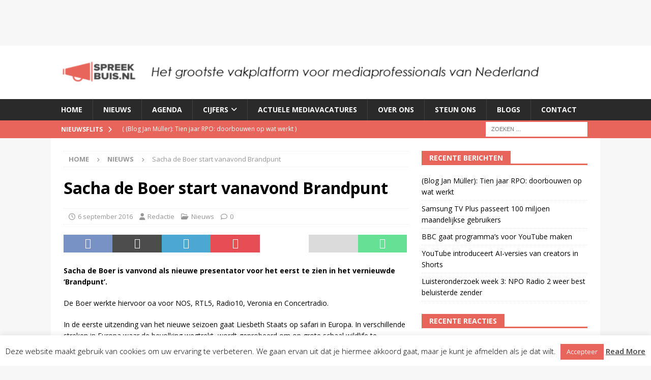

--- FILE ---
content_type: text/html
request_url: https://cdn.optoutadvertising.com/prod/display/83970//index.html?fallbackcb=https%3A%2F%2Fapp.nlziet.nl%2Faccount%2Fabonnement%3Fcode%3Dspreekbuis&landingPage=https%3A%2F%2Fwww.awin1.com%2Fcread.php%3Fawinmid%3D32135%26awinaffid%3D1344557%26campaign%3DSpreekbuis%26ued%3Dhttps%253A%252F%252Fnlziet.nl&ssp=display_cookieless&latitude=&longitude=&viewerId=1769052219-37925001&bid_id=1769052219_F60D1F616ADEA9843BB858CCE342A7D7_9_00231295_60&advertiserId=3061&campaign_id=15856&substrategyId=10&bannerId=152364&substrategyName=Main&adframeId=1769052219_F60D1F616ADEA9843BB858CCE342A7D7_9_00231295_60&frameInterface=0&parameters=&consent=0&CC=false&LI=false
body_size: 965
content:
<!DOCTYPE html>
<html>
<head>
    <meta charset="utf-8" />
    
<script src="https://cdn.optoutadvertising.com/script/mraid2.js"></script>
<script src="https://cdn.optoutadvertising.com/script/adscience_dynamic_banner.js"> </script><script>
        try {
            (function () {
                var theCookies = document.cookie.split(';');
                for (var i = 0; i < theCookies.length; i++) {
                    if (theCookies[i] !== "") {
                        var del = "=; path=/; expires=Thu, 01 Jan 1970 00:00:01 GMT;"
                        var namedel = theCookies[i].split('=')[0] + del
                        document.cookie = namedel
                        document.cookie = namedel + " domain=.cdn.optoutadverising.com;";
                    }
                }
                document.__defineSetter__("cookie", function () { });
            })()
        } catch (e) { }
    </script>
</head>
<body style="margin:0">
    <script>
        var source = 'https://cdn.optoutadvertising.com/prod/display/83961/rehosted_oo/prod/display/83961/index.html?fallbackcb=' + encodeURIComponent(ADSCIENCE_FALLBACK_LANDINGPAGE) + '&landingPage=' + encodeURIComponent(ADSCIENCE_LANDINGPAGE) + '&ssp={ssp}&latitude={latitude}&longitude={longitude}&viewerId=' + ADSCIENCE_VIEWER_ID + '&bid_id=' + ADSCIENCE_BID_ID + '&advertiserId=' + ADSCIENCE_ADVERTISER_ID + '&campaign_id=' + ADSCIENCE_CAMPAIGN_ID + '&substrategyId={substrategy_id}&bannerId=' + ADSCIENCE_BANNER_ID + '&substrategyName={substrategy_name}&adframeId=' + ADSCIENCE_AD_FRAME_ID + '&frameInterface=' + (ADSCIENCE_FRAME_INTERFACE ? 1 : 0) + '&parameters={parameters}&redirectThrough={redirect_through}&consent=' + ADSCIENCE_CONSENT + '&CC={CC}&LI={LI}'
        var ifrm = document.createElement('iframe');
        ifrm.src = source;
        ifrm.id = ADSCIENCE_AD_FRAME_ID;
        ifrm.width = 728;
        ifrm.height = 90;
        ifrm.scrolling = "no";
        ifrm.style = "width:728px;height:90px;overflow:hidden;padding:0;margin:0;border:0;";
        document.body.appendChild(ifrm);
        let cdnOrigin = 'https://cdn.optoutadvertising.com'
        var parent = window.parent;
                var child = ifrm;
                window.addEventListener('message', (event) => {
            if (event.origin == cdnOrigin) {
            parent.postMessage(event.data, '*');
        } else {
                child.contentWindow.postMessage(event.data, '*');
        }
    })
    </script>
</body>
</html>